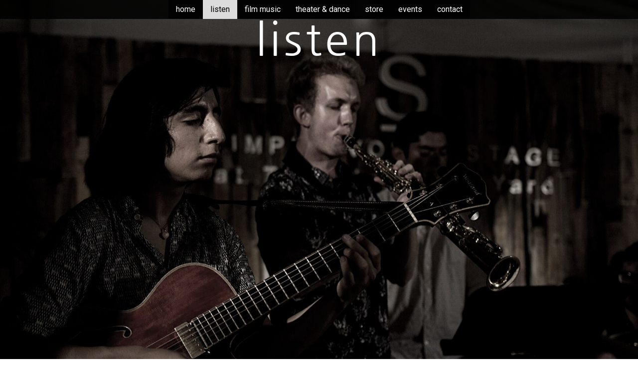

--- FILE ---
content_type: text/html; charset=utf-8
request_url: https://adamclaussen.com/listen/
body_size: 2982
content:

<!DOCTYPE html>
<html lang="en">
<head>
	<script type="text/javascript">
			</script>
	<meta http-equiv="content-type" content="text/html; charset=utf-8" />
	<title>Adam Claussen- Listen</title>
	<base href="https://adamclaussen.com/" />
	<link rel="canonical" href="https://adamclaussen.com/listen/" />
	
		<link rel="alternate" hreflang="en" href="https://adamclaussen.com/listen/" />
		<link rel="alternate" hreflang="x-default" href="https://adamclaussen.com/listen/" />
			<link rel="alternate" hreflang="pl" href="https://adamclaussen.com/pl/listen/" />
		
						<meta name="viewport" content="width=device-width, initial-scale=1" />
					<meta name="description" content="Adam Claussen is a saxophonist and film composer based in Germany.  His past work includes several short films, music for choreographed dance, and many concert and studio works for jazz, classical, &amp; fusion ensembles. - listen" />
			<meta name="keywords" content="jazz saxophone,jazz saxophonist,jazz composer,contemporary jazz,germany,netherlands,american jazz,film music,soundtrack,film score,pop,hip hop,new music,young composers,new jazz musicians,filmmusik,jazz musik,music for theater and dance,kunstmusik" />
			
	<!-- Facebook Open Graph -->
		<meta property="og:title" content="Adam Claussen- Listen" />
			<meta property="og:description" content="Adam Claussen is a saxophonist and film composer based in Germany.  His past work includes several short films, music for choreographed dance, and many concert and studio works for jazz, classical, &amp; fusion ensembles. - listen" />
			<meta property="og:image" content="https://adamclaussen.com/gallery_gen/ba7ad7e1d4c29e45292f5bfc60d4b818_fit.jpg" />
			<meta property="og:type" content="article" />
			<meta property="og:url" content="https://adamclaussen.com/listen/" />
		<!-- Facebook Open Graph end -->

		<meta name="generator" content="Website Builder" />
			<script src="js/common-bundle.js?ts=20260121002610" type="text/javascript"></script>
	<script src="js/a18adbd07ad806ec5e55b1bff9148fd9-bundle.js?ts=20260121002610" type="text/javascript"></script>
	<link href="css/common-bundle.css?ts=20260121002610" rel="stylesheet" type="text/css" />
	<link href="https://fonts.googleapis.com/css?family=Roboto:100,100i,300,300i,400,400i,500,500i,700,700i,900,900i&amp;subset=cyrillic,cyrillic-ext,greek,greek-ext,latin,latin-ext,vietnamese" rel="stylesheet" type="text/css" />
	<link href="https://fonts.googleapis.com/css?family=Open+Sans:300,300i,400,400i,600,600i,700,700i,800,800i&amp;subset=cyrillic,cyrillic-ext,greek,greek-ext,latin,latin-ext,vietnamese" rel="stylesheet" type="text/css" />
	<link href="css/a18adbd07ad806ec5e55b1bff9148fd9-bundle.css?ts=20260121002610" rel="stylesheet" type="text/css" id="wb-page-stylesheet" />
	<link rel="apple-touch-icon" type="image/png" sizes="120x120" href="gallery/favicons/favicon-120x120.png"><link rel="icon" type="image/png" sizes="120x120" href="gallery/favicons/favicon-120x120.png"><link rel="apple-touch-icon" type="image/png" sizes="152x152" href="gallery/favicons/favicon-152x152.png"><link rel="icon" type="image/png" sizes="152x152" href="gallery/favicons/favicon-152x152.png"><link rel="apple-touch-icon" type="image/png" sizes="180x180" href="gallery/favicons/favicon-180x180.png"><link rel="icon" type="image/png" sizes="180x180" href="gallery/favicons/favicon-180x180.png"><link rel="icon" type="image/png" sizes="192x192" href="gallery/favicons/favicon-192x192.png"><link rel="apple-touch-icon" type="image/png" sizes="60x60" href="gallery/favicons/favicon-60x60.png"><link rel="icon" type="image/png" sizes="60x60" href="gallery/favicons/favicon-60x60.png"><link rel="apple-touch-icon" type="image/png" sizes="76x76" href="gallery/favicons/favicon-76x76.png"><link rel="icon" type="image/png" sizes="76x76" href="gallery/favicons/favicon-76x76.png"><link rel="icon" type="image/png" href="gallery/favicons/favicon.png">
	<script type="text/javascript">
	window.useTrailingSlashes = true;
	window.disableRightClick = false;
	window.currLang = 'en';
</script>
		
	<!--[if lt IE 9]>
	<script src="js/html5shiv.min.js"></script>
	<![endif]-->

		<script type="text/javascript">
		$(function () {
});    </script>
</head>


<body class="site site-lang-en " ><div id="wb_root" class="root wb-layout-vertical"><div class="wb_sbg"></div><div id="wb_header_a18adbd07ad806ec5e55b1bff9148fd9" class="wb_element wb-sticky wb-layout-element" data-plugin="LayoutElement" data-h-align="center" data-v-align="top"><div class="wb_content wb-layout-vertical"><div id="a18adbcdf0c60b8d9fbf6b6b4f245ced" class="wb_element wb-sticky wb-layout-element" data-plugin="LayoutElement" data-h-align="center" data-v-align="top"><div class="wb_content wb-layout-vertical"><div id="a18adbcdf0c60c416bded7b72f26ac6c" class="wb_element wb-menu wb-prevent-layout-click wb-menu-mobile" data-plugin="Menu"><span class="btn btn-default btn-collapser"><span class="icon-bar"></span><span class="icon-bar"></span><span class="icon-bar"></span></span><ul class="hmenu" dir="ltr"><li><a href="https://adamclaussen.com/">home</a></li><li class="wb_this_page_menu_item active"><a href="listen/">listen</a><ul><li><a href="Intimacy-of-the-Skin-2023/">Intimacy of the Skin (2023)</a></li><li><a href="When-I-Left-the-Room-2023/">When I Left the Room (2023)</a></li><li><a href="Entertain-Me-2022/">Entertain Me (2022)</a></li><li><a href="Joans-Theme-2022/">Joan&#039;s Theme (2022)</a></li><li><a href="The-Divine-Flower-2022/">The Divine Flower (2022)</a></li><li><a href="Boot-Statt-Bahn-2022/">Boot Statt Bahn (2022)</a></li><li><a href="Arethusa-Falls-2019/">Arethusa Falls (2019)</a></li></ul></li><li><a href="film-music/">film music</a></li><li><a href="theater-dance/">theater &amp; dance</a></li><li><a href="https://payhip.com/claussenmusic" target="_blank">store</a></li><li><a href="events/">events</a></li><li><a href="contact/">contact</a></li></ul><div class="clearfix"></div></div></div></div></div></div><div id="wb_main_a18adbd07ad806ec5e55b1bff9148fd9" class="wb_element wb-layout-element" data-plugin="LayoutElement"><div class="wb_content wb-layout-vertical"><div id="a18adbcdf0c222a2ff679e96d8c91103" class="wb_element wb_text_element" data-plugin="TextArea" style=" line-height: normal;"><h4 class="wb-stl-custom1"><a href="linktr.ee/claussenmusic">listen</a></h4>
</div><div id="a18adbcdf0c223b6f78a3d700df8d4d1" class="wb_element wb-anim-entry wb-anim wb-anim-fade-in-none" data-plugin="spotify" data-wb-anim-entry-time="0.6" data-wb-anim-entry-delay="0"><style>
	#a18adbcdf0c223b6f78a3d700df8d4d1_wb_caption:before {
		content: none;
		display: inline-block;
		vertical-align: middle;
		height: auto;
	}

	#a18adbcdf0c223b6f78a3d700df8d4d1_wb_caption {
		background-color: transparent !important;
		display: flex;
		justify-content: space-around;
		align-items: center;
		width: 100%;
		height: 100%;
	}
</style>
<div id="a18adbcdf0c223b6f78a3d700df8d4d1_wb_caption" class="wb-prevent-layout-click">
	<iframe src="https://open.spotify.com/embed/playlist/4slmU164tVOjL5r5N4Catx?si=0b7e674bd72d4ecd" width="100%" height="100%" frameborder="0" allowtransparency="true" allow="encrypted-media" frame></iframe>
</div></div><div id="a18adbcdf0c224cef0f8d337091824d2" class="wb_element wb_text_element wb-anim-entry wb-anim wb-anim-fade-in-none" data-plugin="TextArea" data-wb-anim-entry-time="0.6" data-wb-anim-entry-delay="0" style=" line-height: normal;"><h4 class="wb-stl-custom1">watch</h4>
</div><div id="a18adbcdf0c2252ff418e9b218335fba" class="wb_element wb_text_element wb-anim-entry wb-anim wb-anim-fade-in-none wb-anim wb-anim-pulse-none" data-plugin="TextArea" data-wb-anim-entry-time="0.6" data-wb-anim-entry-delay="0" style=" line-height: normal;"><h5 class="wb-stl-custom3" style="text-align: center;"><a href="https://youtube.com/playlist?list=PLml69gXTZnRjg8WuSk_WviKkYUejiRMCE"><span style="font-size:18px;">YouTube playlist- jazz</span></a></h5>

<h5 class="wb-stl-custom3"> </h5>

<h5 class="wb-stl-custom3" style="text-align: center;"><a href="https://youtube.com/playlist?list=PLml69gXTZnRj-sAfUYdfxJ4oS17XPUNhR"><span style="font-size:18px;">YouTube playlist- film &amp; media music</span></a></h5>
</div></div></div><div id="wb_footer_a18adbd07ad806ec5e55b1bff9148fd9" class="wb_element wb-layout-element" data-plugin="LayoutElement"><div class="wb_content wb-layout-vertical"><div id="a19bc1c66d8c00115b7e9652336e8084" class="wb_element wb-layout-element" data-plugin="LayoutElement"><div class="wb_content wb-layout-horizontal"></div></div><div id="a18adbcdf0c62e13378a2289fd87f929" class="wb_element wb-layout-element" data-plugin="LayoutElement"><div class="wb_content wb-layout-vertical"><div id="a18adbcdf0c62f7e81c38d3c46eef65d" class="wb_element wb-layout-element" data-plugin="LayoutElement"><div class="wb_content wb-layout-horizontal"><div id="a18adbcdf0c630ce7beae7a5805e1175" class="wb_element wb_element_picture" data-plugin="Picture" title=""><div class="wb_picture_wrap" style="height: 100%"><div class="wb-picture-wrapper" style="overflow: visible; display: flex"><a href="https://www.instagram.com/claussenmusic/" target="_blank"><svg xmlns="http://www.w3.org/2000/svg" width="30" height="auto" viewBox="0 0 1793.982 1793.982" style="direction: ltr; color:#8b8888"><text x="129.501415" y="1537.02" font-size="1792" fill="currentColor" style='font-family: "FontAwesome"'></text></svg></a></div></div></div><div id="a18adbcdf0c631cfff736b9ff236f037" class="wb_element wb_element_picture" data-plugin="Picture" title=""><div class="wb_picture_wrap" style="height: 100%"><div class="wb-picture-wrapper" style="overflow: visible; display: flex"><a href="https://www.facebook.com/adamclaussenmusic/" target="_blank"><svg xmlns="http://www.w3.org/2000/svg" width="30" height="auto" viewBox="0 0 1793.982 1793.982" style="direction: ltr; color:#8b8888"><text x="385.501415" y="1537.02" font-size="1792" fill="currentColor" style='font-family: "FontAwesome"'></text></svg></a></div></div></div><div id="a18adbcdf0c632049d8b43d6d70baa79" class="wb_element wb_element_picture" data-plugin="Picture" title=""><div class="wb_picture_wrap" style="height: 100%"><div class="wb-picture-wrapper" style="overflow: visible; display: flex"><a href="https://www.linkedin.com/in/adam-claussen-a87a42188/" target="_blank"><svg xmlns="http://www.w3.org/2000/svg" width="30" height="auto" viewBox="0 0 1793.982 1793.982" style="direction: ltr; color:#8b8888"><text x="129.501415" y="1537.02" font-size="1792" fill="currentColor" style='font-family: "FontAwesome"'></text></svg></a></div></div></div></div></div></div></div><div id="a18adbcdf0c633b65badb5c02140d2a6" class="wb_element wb_text_element" data-plugin="TextArea" style=" line-height: normal;"><p class="wb-stl-custom12" data-dnid="141">© 2026 <a href="http://adamclaussen.com">adamclaussen.com</a></p>
</div><div id="wb_footer_c" class="wb_element" data-plugin="WB_Footer" style="text-align: center; width: 100%;"><div class="wb_footer"></div><script type="text/javascript">
			$(function() {
				var footer = $(".wb_footer");
				var html = (footer.html() + "").replace(/^\s+|\s+$/g, "");
				if (!html) {
					footer.parent().remove();
					footer = $("#footer, #footer .wb_cont_inner");
					footer.css({height: ""});
				}
			});
			</script></div></div></div><script type="text/javascript">$(function() { wb_require(["store/js/StoreCartElement"], function(app) {});})</script>
<div class="wb_pswp" tabindex="-1" role="dialog" aria-hidden="true">
</div>
</div></body>
</html>




--- FILE ---
content_type: text/css
request_url: https://adamclaussen.com/css/a18adbd07ad806ec5e55b1bff9148fd9-bundle.css?ts=20260121002610
body_size: 7295
content:
@font-face{font-family:'builder-ui-icons-plugins';src:url(fonts/builder-ui-icons-plugins.eot?3i5hxy);src:url('fonts/builder-ui-icons-plugins.eot?3i5hxy#iefix') format('embedded-opentype'),url(fonts/builder-ui-icons-plugins.ttf?3i5hxy) format('truetype'),url(fonts/builder-ui-icons-plugins.woff?3i5hxy) format('woff'),url('fonts/builder-ui-icons-plugins.svg?3i5hxy#builder-ui-icons-plugins') format('svg');font-weight:400;font-style:normal;font-display:block}.ico-tb-text,.ico-tb-picture,.ico-tb-gallery,.ico-tb-youtube,.ico-tb-google-maps,.ico-tb-shape,.ico-tb-line,.ico-tb-button,.ico-tb-form,.ico-tb-menu,.ico-tb-lang,i.icon-wb-admin,.icon-wb-admin,i.icon-wb-social,.icon-wb-social,i.icon-wb-advanced,.icon-wb-advanced,i.icon-wb-commerce,.icon-wb-commerce,i.icon-wb-maps,.icon-wb-maps,.icon-wb-add,.icon-wb-chevron-right,.icon-wb-chevron-left,.icon-wb-add,.icon-wb-page-selector,.icon-wb-help,.icon-wb-edit,.icon-wb-play-green,.icon-wb-spinner,.icon-wb-text-background-color,.icon-wb-text-show-blocks,.icon-wb-text-clear-format,.icon-wb-text-color,.ico-tb-save,.ico-tb-savedraft,.ico-tb-backup,.ico-tb-changetpl,.ico-tb-import,.ico-tb-resettpl,.ico-tb-preview,.ico-tb-undo,.ico-tb-redo,.ico-tb-reset,.ico-tb-mode,.ico-tb-mode-tv,.ico-tb-mode-desktop,.ico-tb-mode-tablet,.ico-tb-mode-phone,.ico-tb-facebook-fans,.ico-tb-facebook-like,.ico-tb-share,.ico-tb-table,.ico-tb-flickr-gallery,.ico-tb-skype-imonline,.ico-tb-musicplayer,.ico-tb-banner,.ico-tb-flash,.ico-tb-google-adsense,.ico-tb-html,.ico-tb-buynow,.ico-tb-store,.ico-tb-store-cart,.ico-tb-settings,.ico-tb-seo,.ico-tb-background,.ico-tb-styles,.ico-tb-pages,.ico-tb-favicon,.ico-tb-landing,.ico-tb-grid,.ico-tb-snap,.ico-tb-layout,.ico-tb-fullscreen,.ico-tb-sign-in,.ico-tb-logout,.ico-tb-auto-layout,.ico-tb-blocks,#wb_config_btn .icon-cog-big,.icon-cog-big,.ico-pl-vkontakte_community,.ico-pl-vkontakte_like,.ico-pl-odnoklassniki,.ico-pl-odnoklassniki_share,.ico-pl-gplus_like,.ico-pl-gplus_badge,.ico-pl-pinterest,.ico-pl-webmoney_button,.ico-pl-webmoney_widget,.ico-pl-ecwid,.ico-pl-yandex_maps,.ico-pl-baidu_maps,.ico-pl-bing_maps,.ico-pl-daum_maps,.ico-pl-naver_maps,.ico-pl-vimeo,.ico-pl-linkedin_share,.ico-pl-linkedin,.ico-pl-skrill,.ico-pl-alipay,.ico-pl-webpay,.ico-pl-klarna,.ico-pl-adsense,.ico-pl-paymentez,.ico-pl-getbutton,.ico-pl-wp,.ico-pl-pagseguro,.ico-pl-payumoney,.ico-pl-payu,.ico-pl-paysera,.ico-pl-mpesa,.ico-pl-liqpay,.ico-pl-payfast,.ico-pl-stripe,.ico-pl-qiwi,.ico-pl-qiwi_kz,.ico-pl-paytrail,.ico-pl-expresspay,.ico-pl-epayco,.ico-pl-rutube_video,.ico-pl-vk_video,.ico-pl-vkontakte_comment,.ico-pl-smartarget,.ico-tb-domains,.ico-pl-2checkout,.ico-pl-yandex_kassa,.ico-pl-mercado,.ico-pl-ideal_payment,.ico-pl-youku,.ico-pl-google_calendar,.ico-pl-instagram,.ico-pl-baokim,.ico-pl-robokassa,.ico-pl-olark,.ico-pl-dragonpay,.ico-pl-easypay,.ico-pl-assist,.ico-pl-7_connect,.ico-pl-iyzico,.ico-pl-linepay,.ico-pl-zopim,.ico-pl-tawkto,.ico-pl-epaybg,.ico-pl-gestpay,.ico-pl-mollie,.ico-pl-braintree,.ico-pl-platron,.ico-pl-epsilon,.ico-pl-click,.ico-pl-redsys,.ico-pl-payme,.ico-pl-bepaid,.ico-pl-spotify,.ico-pl-effect,.ico-pl-accordion-accordion,.ico-pl-accordion-slider,.ico-pl-accordion-tabs,.ico-pl-bookingmood,.ico-pl-mix-layout,.ico-pl-block-layout,.ico-pl-horizontal-layout,.ico-pl-vertical-layout,.ico-pl-telegram_widget,.ico-pl-facebook_comment,.ico-calendar1,.ico-pl-m-pesa,.ico-pl-openstreetmap,.ico-pl-tiktok-square,.ico-pl-tiktok,.ico-pl-twitter-x-square,.ico-pl-twitter-x,.ico-pl-twitter,.ico-ai,.ico-404,.ico-pl-coinpayments,.ico-pl-artpay,.ico-settings{font-family:FontAwesome!important;font-size:22px;line-height:30px;width:30px;height:30px;color:#333;font-weight:400;font-style:normal;text-decoration:none;text-rendering:auto;-webkit-font-smoothing:antialiased;-moz-osx-font-smoothing:grayscale;background-image:none!important;text-align:center;vertical-align:middle;speak:none}.icon-wb-play-green{width:18px!important;height:18px!important;line-height:18px!important;font-size:18px!important;vertical-align:top}.ico-pl-mix-layout{width:23px!important;height:23px!important;line-height:23px!important;font-size:23px!important}.ico-tb-text:before{content:"\f031"}.ico-tb-picture:before{content:"\f03e"}.ico-tb-gallery:before{content:"\f009"}.ico-tb-youtube:before{content:"\f16a"}.ico-tb-google-maps:before{content:"\e962";font-family:builder-ui-icons-plugins!important}.ico-tb-shape:before{content:"\f096"}.ico-tb-line:before{content:"\f068"}.ico-tb-button:before{content:"\f045"}.ico-tb-form:before{content:"\f022"}.ico-tb-menu:before{content:"\f0e8"}.ico-tb-lang:before{content:"\f1ab"}.icon-wb-admin:before{content:"\f06e"}.icon-wb-social:before{content:"\f0c0"}.icon-wb-advanced:before{content:"\f085"}.icon-wb-commerce:before{content:"\f07a"}.icon-wb-maps:before{content:"\f278"}.icon-wb-add:before{content:"\f067"}.icon-wb-chevron-right:before{content:"\f054"}.icon-wb-chevron-left:before{content:"\f053"}.icon-wb-page-selector:before{content:"\f0c9"}.icon-wb-help:before{content:"\f128"}.icon-wb-edit:before{content:"\f040"}.icon-wb-play-green:before{content:"\f144"}.icon-wb-spinner:before{content:"\f110"}.icon-wb-text-background-color:before{content:"\e93b";font-family:builder-ui-icons-plugins!important}.icon-wb-text-show-blocks:before{content:"\e93c";font-family:builder-ui-icons-plugins!important}.icon-wb-text-clear-format:before{content:"\e93d";font-family:builder-ui-icons-plugins!important}.icon-wb-text-color:before{content:"\e93e";font-family:builder-ui-icons-plugins!important}.ico-tb-save:before{content:"\f0c7"}.ico-tb-savedraft:before{content:"\f0ee"}.ico-tb-backup:before{content:"\f019"}.ico-tb-changetpl:before{content:"\f00a"}.ico-tb-resettpl:before{content:"\f021"}.ico-tb-import:before{content:"\f0ed"}.ico-tb-preview:before{content:"\f06e"}.ico-tb-undo:before{content:"\f0e2"}.ico-tb-redo:before{content:"\f01e"}.ico-tb-reset:before{content:"\f016"}.ico-tb-mode:before{content:"\f10b"}.ico-tb-mode-tv:before{content:"\f26c"}.ico-tb-mode-desktop:before{content:"\f109"}.ico-tb-mode-tablet:before{content:"\f10a"}.ico-tb-mode-phone:before{content:"\f10b"}.ico-tb-facebook-fans:before{content:"\f09a"}.ico-tb-facebook-like:before{content:"\f087"}.ico-tb-share:before{content:"\f1e0"}.ico-tb-table:before{content:"\f0ce"}.ico-tb-flickr-gallery:before{content:"\f16e"}.ico-tb-skype-imonline:before{content:"\f17e"}.ico-tb-musicplayer:before{content:"\f001"}.ico-tb-banner:before{content:"\f0c8"}.ico-tb-flash:before{content:"\f110"}.ico-tb-google-adsense:before{content:"\f1ea"}.ico-tb-html:before{content:"\f121"}.ico-tb-buynow:before{content:"\f1ed"}.ico-tb-store:before{content:"\f07a"}.ico-tb-store-cart:before{content:"\f291"}.ico-tb-settings:before{content:"\f013"}.ico-tb-seo:before{content:"\f201"}.ico-tb-background:before{content:"\f247"}.ico-tb-styles:before{content:"\f034"}.ico-tb-pages:before{content:"\f0c5"}.ico-tb-favicon:before{content:"\f25d"}.ico-tb-landing:before{content:"\f0c9"}.ico-tb-grid:before{content:"\f00a"}.ico-tb-snap:before{content:"\f029"}.ico-tb-layout:before{content:"\f0db"}.ico-tb-fullscreen:before{content:"\f065"}.ico-tb-sign-in:before{content:"\f090"}.ico-tb-logout:before{content:"\f08b"}.ico-tb-auto-layout:before{content:"\f0d0"}.ico-tb-blocks:before{content:"\f247"}#wb_config_btn .icon-cog-big{width:18px!important;height:18px!important;line-height:18px!important;font-size:18px!important;margin-top:-2px}#wb_config_btn .icon-cog-big:before,.icon-cog-big:before{content:"\f013"}.ico-pl-vkontakte_community img,.ico-pl-vkontakte_like img,.ico-pl-odnoklassniki img,.ico-pl-odnoklassniki_share img,.ico-pl-gplus_like img,.ico-pl-gplus_badge img,.ico-pl-pinterest img,.ico-pl-webmoney_button img,.ico-pl-webmoney_widget img,.ico-pl-ecwid img,.ico-pl-yandex_maps img,.ico-pl-baidu_maps img,.ico-pl-bing_maps img,.ico-pl-vimeo img,.ico-pl-linkedin_share img,.ico-pl-linkedin img,.ico-pl-skrill img,.ico-pl-alipay img,.ico-pl-webpay img,.ico-pl-getbutton img,.ico-pl-wp img,.ico-pl-klarna img,.ico-pl-adsense img,.ico-pl-paymentez img,.ico-pl-pagseguro img,.ico-pl-payumoney img,.ico-pl-payu img,.ico-pl-paysera img,.ico-pl-mpesa img,.ico-pl-liqpay img,.ico-pl-payfast img,.ico-pl-stripe img,.ico-pl-qiwi img,.ico-pl-qiwi_kz img,.ico-pl-paytrail img,.ico-pl-expresspay img,.ico-pl-epayco img,.ico-pl-rutube_video img,.ico-pl-vk_video img,.ico-pl-vkontakte_comment img,.ico-pl-smartarget img,.ico-tb-domains img,.ico-pl-2checkout img,.ico-pl-yandex_kassa img,.ico-pl-mercado img,.ico-pl-ideal_payment img,.ico-pl-youku img,.ico-pl-instagram img,.ico-pl-baokim img,.ico-pl-robokassa img,.ico-pl-olark img,.ico-pl-dragonpay img,.ico-pl-easypay img,.ico-pl-assist img,.ico-pl-7_connect img,.ico-pl-iyzico img,.ico-pl-linepay img,.ico-pl-zopim img,.ico-pl-tawkto img,.ico-pl-epaybg img,.ico-pl-gestpay img,.ico-pl-mollie img,.ico-pl-braintree img,.ico-pl-platron img,.ico-pl-epsilon img,.ico-pl-click img,.ico-pl-redsys img,.ico-pl-payme img,.ico-pl-bepaid img,.ico-pl-spotify img,.ico-pl-effect img,.ico-pl-accordion-accordion img,.ico-pl-accordion-slider img,.ico-pl-accordion-tabs img,.ico-pl-bookingmood img,.ico-pl-mix-layout img,.ico-pl-block-layout img,.ico-pl-horizontal-layout img,.ico-pl-vertical-layout img,.ico-pl-telegram_widget img,.ico-pl-google_calendar img,.ico-pl-facebook_comment img,.ico-calendar1 img,.ico-pl-m-pesa img,.ico-pl-openstreetmap img,.ico-pl-tiktok-square img,.ico-pl-tiktok img,.ico-pl-twitter-x-square img,.ico-pl-twitter-x img,.ico-pl-twitter img,.ico-pl-artpay img,.ico-ai img,.ico-404 img,.ico-pl-coinpayments img{display:none}.ico-pl-vkontakte_community:before{content:"\f189"}.ico-pl-vkontakte_like:before{content:"\f189"}.ico-pl-odnoklassniki:before{content:"\f263"}.ico-pl-odnoklassniki_share:before{content:"\f263"}.ico-pl-gplus_like:before{content:"\f0d5"}.ico-pl-gplus_badge:before{content:"\f0d5"}.ico-pl-pinterest:before{content:"\f231"}.ico-pl-webmoney_button:before{content:"\e908";font-family:builder-ui-icons-plugins!important}.ico-pl-webmoney_widget:before{content:"\e908";font-family:builder-ui-icons-plugins!important}.ico-pl-ecwid:before{content:"\e903";font-family:builder-ui-icons-plugins!important}.ico-pl-yandex_maps:before{content:"\e95e";font-family:builder-ui-icons-plugins!important}.ico-pl-baidu_maps:before{content:"\e965";font-family:builder-ui-icons-plugins!important}.ico-pl-bing_maps:before{content:"\e964";font-family:builder-ui-icons-plugins!important}.ico-pl-vimeo:before{content:"\f27d"}.ico-pl-linkedin_share:before{content:"\f0e1"}.ico-pl-linkedin:before{content:"\f0e1"}.ico-pl-skrill:before{content:"\e907";font-family:builder-ui-icons-plugins!important}.ico-pl-alipay:before{content:"\e902";font-family:builder-ui-icons-plugins!important}.ico-pl-webpay:before{content:"\e909";font-family:builder-ui-icons-plugins!important}.ico-pl-wp:before{content:"\e909";font-family:builder-ui-icons-plugins!important}.ico-pl-pagseguro:before{content:"\e905";font-family:builder-ui-icons-plugins!important}.ico-pl-payumoney:before{content:"\e900";font-family:builder-ui-icons-plugins!important}.ico-pl-payu:before{content:"\e900";font-family:builder-ui-icons-plugins!important}.ico-pl-paysera:before{content:"\e906";font-family:builder-ui-icons-plugins!important}.ico-pl-mpesa:before{content:"\e926";font-family:builder-ui-icons-plugins!important}.ico-pl-liqpay:before{content:"\e90c";font-family:builder-ui-icons-plugins!important}.ico-pl-payfast:before{content:"\e914";font-family:builder-ui-icons-plugins!important}.ico-pl-stripe:before{content:"\e90d";font-family:builder-ui-icons-plugins!important}.ico-pl-qiwi:before{content:"\e910";font-family:builder-ui-icons-plugins!important}.ico-pl-qiwi_kz:before{content:"\e910";font-family:builder-ui-icons-plugins!important}.ico-pl-paytrail:before{content:"\e927";font-family:builder-ui-icons-plugins!important}.ico-pl-expresspay:before{content:"\e959";font-family:builder-ui-icons-plugins!important}.ico-pl-epayco:before{content:"\e95d";font-family:builder-ui-icons-plugins!important}.ico-pl-rutube_video:before{content:"\e95a";font-family:builder-ui-icons-plugins!important}.ico-pl-vk_video:before{content:"\e95b";font-family:builder-ui-icons-plugins!important}.ico-pl-vkontakte_comment:before{content:"\e95b";font-family:builder-ui-icons-plugins!important}.ico-pl-smartarget:before{content:"\e95c";font-family:builder-ui-icons-plugins!important}.ico-tb-domains:before{content:"\e928";font-family:builder-ui-icons-plugins!important;font-size:20px!important}.ico-pl-2checkout:before{content:"\e90e";font-family:builder-ui-icons-plugins!important}.ico-pl-yandex_kassa:before{content:"\e912";font-family:builder-ui-icons-plugins!important}.ico-pl-mercado:before{content:"\e90f";font-family:builder-ui-icons-plugins!important}.ico-pl-ideal_payment:before{content:"\e904";font-family:builder-ui-icons-plugins!important}.ico-pl-youku:before{content:"\f01d"}.ico-pl-google_calendar:before{content:"\f073"}.ico-pl-daum_maps:before{content:"\e963";font-family:builder-ui-icons-plugins!important}.ico-pl-naver_maps:before{content:"\e95f";font-family:builder-ui-icons-plugins!important}.ico-pl-facebook_comment:before{content:"\f0e5"}.ico-pl-instagram:before{content:"\f16d"}.ico-pl-spotify:before{content:"\f1bc"}.ico-pl-baokim:before{content:"\e925";font-family:builder-ui-icons-plugins!important}.ico-pl-robokassa:before{content:"\e911";font-family:builder-ui-icons-plugins!important}.ico-pl-olark:before{content:"\e901";font-family:builder-ui-icons-plugins!important}.ico-pl-dragonpay:before{content:"\e90a";font-family:builder-ui-icons-plugins!important}.ico-pl-easypay:before{content:"\e90b";font-family:builder-ui-icons-plugins!important}.ico-pl-assist:before{content:"\e913";font-family:builder-ui-icons-plugins!important}.ico-pl-7_connect:before{content:"\e918";font-family:builder-ui-icons-plugins!important}.ico-pl-iyzico:before{content:"\e915";font-family:builder-ui-icons-plugins!important}.ico-pl-linepay:before{content:"\e916";font-family:builder-ui-icons-plugins!important}.ico-pl-zopim:before{content:"\e93a";font-family:builder-ui-icons-plugins!important}.ico-pl-tawkto:before{content:"\e919";font-family:builder-ui-icons-plugins!important}.ico-pl-epaybg:before{content:"\e91c";font-family:builder-ui-icons-plugins!important}.ico-pl-gestpay:before{content:"\e91b";font-family:builder-ui-icons-plugins!important}.ico-pl-mollie:before{content:"\e91d";font-family:builder-ui-icons-plugins!important}.ico-pl-braintree:before{content:"\e91e";font-family:builder-ui-icons-plugins!important}.ico-pl-platron:before{content:"\e91f";font-family:builder-ui-icons-plugins!important}.ico-pl-epsilon:before{content:"\e922";font-family:builder-ui-icons-plugins!important}.ico-pl-click:before{content:"\e923";font-family:builder-ui-icons-plugins!important}.ico-pl-redsys:before{content:"\e924";font-family:builder-ui-icons-plugins!important}.ico-pl-payme:before{content:"\e91a";font-family:builder-ui-icons-plugins!important}.ico-pl-bepaid:before{content:"\e920";font-family:builder-ui-icons-plugins!important}.ico-pl-effect:before{content:"\e921";font-family:builder-ui-icons-plugins!important}.ico-pl-accordion-accordion:before{content:"\e966";font-family:builder-ui-icons-plugins!important}.ico-pl-accordion-slider:before{content:"\e967";font-family:builder-ui-icons-plugins!important}.ico-pl-accordion-tabs:before{content:"\e968";font-family:builder-ui-icons-plugins!important}.ico-pl-bookingmood:before{content:"\e969";font-family:builder-ui-icons-plugins!important}.ico-pl-mix-layout:before{content:"\e929";font-family:builder-ui-icons-plugins!important}.ico-pl-block-layout:before{content:"\e92a";font-family:builder-ui-icons-plugins!important}.ico-pl-horizontal-layout:before{content:"\e92b";font-family:builder-ui-icons-plugins!important}.ico-pl-vertical-layout:before{content:"\e92c";font-family:builder-ui-icons-plugins!important}.ico-pl-telegram_widget:before{content:"\f2c6"}.ico-pl-klarna:before{content:"\e931";font-family:builder-ui-icons-plugins!important}.ico-pl-adsense:before{content:"\e956";font-family:builder-ui-icons-plugins!important}.ico-pl-getbutton:before{content:"\e932";font-family:builder-ui-icons-plugins!important}.ico-pl-paymentez:before{content:"\e933";font-family:builder-ui-icons-plugins!important}.ico-pl-mellat:before{content:"\e934";font-family:builder-ui-icons-plugins!important}.ico-pl-libelula:before{content:"\e960";font-family:builder-ui-icons-plugins!important}.ico-pl-aparat:before{content:"\e961";font-family:builder-ui-icons-plugins!important}.ico-404:before{content:"\e96b";font-family:builder-ui-icons-plugins!important}.ico-calendar1:before{content:"\e96c";font-family:builder-ui-icons-plugins!important}.ico-pl-m-pesa:before{content:"\e96f";font-family:builder-ui-icons-plugins!important}.ico-pl-openstreetmap:before{content:"\e970";font-family:builder-ui-icons-plugins!important}.ico-pl-tiktok-square:before{content:"\e971";font-family:builder-ui-icons-plugins!important}.ico-pl-tiktok:before{content:"\e972";font-family:builder-ui-icons-plugins!important}.ico-pl-twitter-x-square:before{content:"\e973";font-family:builder-ui-icons-plugins!important}.ico-pl-twitter-x:before{content:"\e974";font-family:builder-ui-icons-plugins!important}.ico-pl-twitter:before{content:"\e974";font-family:builder-ui-icons-plugins!important}.ico-pl-coinpayments:before{content:"\e96a";font-family:builder-ui-icons-plugins!important}.ico-ai:before{content:"\e975";font-family:builder-ui-icons-plugins!important}.ico-pl-bookaplace:before{content:"\e976";font-family:builder-ui-icons-plugins!important}.ico-dot-ru:before{content:"\e977";font-family:builder-ui-icons-plugins!important}.ico-dot-lt:before{content:"\e978";font-family:builder-ui-icons-plugins!important}.ico-dot-ch:before{content:"\e979";font-family:builder-ui-icons-plugins!important}.ico-dot-ae:before{content:"\e97a";font-family:builder-ui-icons-plugins!important}.ico-dot-ge:before{content:"\e97b";font-family:builder-ui-icons-plugins!important}.ico-bankgeorgia:before{content:"\e97c";font-family:builder-ui-icons-plugins!important}.ico-sbp:before{content:"\e97d";font-family:builder-ui-icons-plugins!important}.ico-youku:before{content:"\e97e";font-family:builder-ui-icons-plugins!important}.ico-pagopar:before,.ico-pl-pagopar:before{content:"\e97f";font-family:builder-ui-icons-plugins!important}.ico-aamarpay:before,.ico-pl-aamarpay:before{content:"\e980";font-family:builder-ui-icons-plugins!important}.ico-pl-cmi:before{content:"\e981";font-family:builder-ui-icons-plugins!important}.ico-pl-samanbank:before{content:"\e982";font-family:builder-ui-icons-plugins!important}.ico-pl-click2pay:before,.ico-pl-clicktopay:before{content:"\e983";font-family:builder-ui-icons-plugins!important}.ico-pl-blesta:before{content:"\e984";font-family:builder-ui-icons-plugins!important}.ico-adobe:before{content:"\e985";font-family:builder-ui-icons-plugins!important}.ico-eshoprent:before{content:"\e986";font-family:builder-ui-icons-plugins!important}.ico-opencart:before{content:"\e987";font-family:builder-ui-icons-plugins!important}.ico-prestashop:before{content:"\e988";font-family:builder-ui-icons-plugins!important}.ico-shopify:before{content:"\e989";font-family:builder-ui-icons-plugins!important}.ico-sitepro:before{content:"\e98a";font-family:builder-ui-icons-plugins!important}.ico-verskis:before{content:"\e98b";font-family:builder-ui-icons-plugins!important}.ico-woocommerce:before{content:"\e98c";font-family:builder-ui-icons-plugins!important}.ico-amazon:before{content:"\e98d";font-family:builder-ui-icons-plugins!important}.ico-ebay:before{content:"\e98e";font-family:builder-ui-icons-plugins!important}.ico-etsy:before{content:"\e98f";font-family:builder-ui-icons-plugins!important}.ico-pigu:before{content:"\e990";font-family:builder-ui-icons-plugins!important}.ico-varle:before{content:"\e991";font-family:builder-ui-icons-plugins!important}.ico-api:before{content:"\e992";font-family:builder-ui-icons-plugins!important}.ico-creditonline:before{content:"\e993";font-family:builder-ui-icons-plugins!important}.ico-dabar:before{content:"\e994";font-family:builder-ui-icons-plugins!important}.ico-esperonus:before{content:"\e995";font-family:builder-ui-icons-plugins!important}.ico-flanco:before{content:"\e996";font-family:builder-ui-icons-plugins!important}.ico-infotrans:before{content:"\e997";font-family:builder-ui-icons-plugins!important}.ico-microsoft-power-platform:before,.ico-ms-power-platform:before,.ico-power-platform:before{content:"\e998";font-family:builder-ui-icons-plugins!important}.ico-peppol:before{content:"\e999";font-family:builder-ui-icons-plugins!important}.ico-avanotify:before{content:"\e99a";font-family:builder-ui-icons-plugins!important}.ico-arslibra:before{content:"\e99b";font-family:builder-ui-icons-plugins!important}.ico-paysera-pos:before{content:"\e99c";font-family:builder-ui-icons-plugins!important}.ico-raso:before{content:"\e99d";font-family:builder-ui-icons-plugins!important}.ico-nsoft:before{content:"\e99e";font-family:builder-ui-icons-plugins!important}.ico-rkeeper:before{content:"\e99f";font-family:builder-ui-icons-plugins!important}.ico-shopify-pos:before{content:"\e9a0";font-family:builder-ui-icons-plugins!important}.ico-mpesa2:before{content:"\e9a1";font-family:builder-ui-icons-plugins!important}.ico-b1-analitika:before{content:"\e9a2";font-family:builder-ui-icons-plugins!important}.ico-advanced:before{content:"\e9a3";font-family:builder-ui-icons-plugins!important}.ico-backup:before{content:"\e9a4";font-family:builder-ui-icons-plugins!important}.ico-change-template:before{content:"\e9a5";font-family:builder-ui-icons-plugins!important}.ico-choose-template:before{content:"\e9a6";font-family:builder-ui-icons-plugins!important}.ico-commerce:before{content:"\e9a7";font-family:builder-ui-icons-plugins!important}.ico-designer:before{content:"\e9a8";font-family:builder-ui-icons-plugins!important}.ico-gallery:before{content:"\e9a9";font-family:builder-ui-icons-plugins!important}.ico-media:before{content:"\e9aa";font-family:builder-ui-icons-plugins!important}.ico-qrpay:before{content:"\e9ab";font-family:builder-ui-icons-plugins!important}.ico-save:before{content:"\e9ac";font-family:builder-ui-icons-plugins!important}.ico-settings:before{content:"\e9ad";font-family:builder-ui-icons-plugins!important}.ico-share:before{content:"\e9ae";font-family:builder-ui-icons-plugins!important}.ico-social:before{content:"\e9af";font-family:builder-ui-icons-plugins!important}.ico-dock-left:before{content:"\e9b0";font-family:builder-ui-icons-plugins!important}.ico-dock-right:before{content:"\e9b1";font-family:builder-ui-icons-plugins!important}.ico-pl-artpay:before,.ico-artpay:before{content:"\e9b2";font-family:builder-ui-icons-plugins!important}.ico-globe:before{content:"\e9b3";font-family:builder-ui-icons-plugins!important}.ico-cekis:before{content:"\e9b4";font-family:builder-ui-icons-plugins!important}.ico-citadele:before{content:"\e9b5";font-family:builder-ui-icons-plugins!important}.wbico{font-family:'builder-ui-icons-plugins'!important;speak:none;font-style:normal;font-weight:400;font-variant:normal;text-transform:none;line-height:1;-webkit-font-smoothing:antialiased;-moz-osx-font-smoothing:grayscale}.wbico:before{text-decoration:none!important}.wbico-block-layout:before{content:"\e92a"}.wbico-horizontal-layout:before{content:"\e92b"}.wbico-vertical-layout:before{content:"\e92c"}.wbico-gallery-thumbs:before{content:"\e92d"}.wbico-gallery-masonry:before{content:"\e92e"}.wbico-gallery-slideshow:before{content:"\e92f"}.wbico-gallery-list:before{content:"\e930"}.wbico-gallery-map:before{content:"\e958"}.wbico-line-dotted:before{content:"\e940"}.wbico-line-none:before{content:"\e941"}.wbico-line-solid:before{content:"\e942"}.wbico-line-dashed:before{content:"\e943"}.wbico-line-double:before{content:"\e944"}.wbico-align-bottom:before{content:"\e93f"}.wbico-align-center:before{content:"\e949"}.wbico-align-middle:before{content:"\e94a"}.wbico-align-inside-mode:before{content:"\e94b"}.wbico-align-left:before{content:"\e94c"}.wbico-align-outside-mode:before{content:"\e94d"}.wbico-align-right:before{content:"\e94e"}.wbico-align-space-around-horizontal:before{content:"\e94f"}.wbico-align-space-around-vertical:before{content:"\e950"}.wbico-align-space-between-horizontal:before{content:"\e951"}.wbico-align-space-between-vertical:before{content:"\e952"}.wbico-align-stretch-horizontal:before{content:"\e953"}.wbico-align-stretch-vertical:before{content:"\e954"}.wbico-align-top:before{content:"\e955"}.wbico-reset:before{content:"\e96d"}.wbico-ai-assistant:before{content:"\e96e"}.btn-link>.wbico{margin-left:0!important;margin-right:0!important}.btn-link>.wbico:after{content:' '}.wb-icons{display:inline-block;font:normal normal normal 14px/1 'builder-ui-icons-plugins';font-size:inherit;text-rendering:auto;-webkit-font-smoothing:antialiased;-moz-osx-font-smoothing:grayscale;height:inherit}#head{background:#fff}#head-tools{background:#f9f9f9}#head .wb_badge_help{background:#fff0;border-color:#333;color:#333;margin-top:-2px;display:inline-block;vertical-align:middle}.btn-wb-item{padding:0px!important;border:none;background:#fff0;text-shadow:none;box-shadow:none}#settings-toolbar-cont button.btn,.lang-selector button.btn{border:1px solid #ddd;background:#fff;border-radius:0;-moz-border-radius:0;-webkit-border-radius:0;text-shadow:none;box-shadow:none}#settings-toolbar-cont button.btn:hover,.lang-selector button.btn:hover{background:#f0f0f0}#settings-toolbar-cont button.btn-danger{border:1px solid #d43f3a;background:#d9534f;border-radius:0;-moz-border-radius:0;-webkit-border-radius:0;text-shadow:none;box-shadow:none}#settings-toolbar-cont button.btn-danger:hover{background:#c9302c;border-color:#ac2925}#settings-toolbar-cont .open button.btn.dropdown-toggle{background:#e6e6e6}#settings-toolbar-cont input[type=text]:not(.input-search){border:1px solid #ddd;background:#fff;border-radius:0;-moz-border-radius:0;-webkit-border-radius:0;text-shadow:none;box-shadow:none}.wb-prm-btn a:before,.wb-tiny-btn a:before{content:"\f005";display:inline-block;font-family:FontAwesome!important;font-size:16px;position:relative;top:2px;margin-left:1px;margin-right:4px;line-height:1px}.wb_toolbar_help{border:none;background-color:#59bc00}.ico-tb-help{background-image:none!important}.ico-tb-help:before{content:"\f128";font-family:FontAwesome!important;font-size:40px;font-style:normal;font-weight:400;line-height:40px;color:#fff}.wb_toolbar_repo{border:none;background-color:#d50123}.ico-tb-report{background-image:none!important}.ico-tb-report:before{content:"\f12a";font-family:FontAwesome!important;font-size:40px;font-style:normal;font-weight:400;line-height:40px;color:#fff}.lang-selector i[class^="flag-icon-"]{top:2px}.checked-marker{background:#fff0;top:-7px}.checked-marker:before{content:"\f00c";font-family:FontAwesome!important;font-size:14px;font-style:normal;font-weight:400;line-height:14px}@font-face{font-family:'Nanum Gothic';font-display:swap;font-style:normal;font-weight:400;src:url(fonts/NanumGothic-Regular.eot);src:url(fonts/NanumGothic-Regular.eot)format('embedded-opentype'),url(fonts/NanumGothic-Regular.woff2)format('woff2'),url(fonts/NanumGothic-Regular.woff)format('woff'),url(fonts/NanumGothic-Regular.ttf)format('truetype');font-display:swap}@font-face{font-family:'Nanum Gothic';font-display:swap;font-style:normal;font-weight:700;src:url(fonts/NanumGothic-Bold.eot);src:url(fonts/NanumGothic-Bold.eot)format('embedded-opentype'),url(fonts/NanumGothic-Bold.woff2)format('woff2'),url(fonts/NanumGothic-Bold.woff)format('woff'),url(fonts/NanumGothic-Bold.ttf)format('truetype');font-display:swap}@font-face{font-family:'Nanum Gothic';font-display:swap;font-style:normal;font-weight:800;src:url(fonts/NanumGothic-ExtraBold.eot);src:url(fonts/NanumGothic-ExtraBold.eot)format('embedded-opentype'),url(fonts/NanumGothic-ExtraBold.woff2)format('woff2'),url(fonts/NanumGothic-ExtraBold.woff)format('woff'),url(fonts/NanumGothic-ExtraBold.ttf)format('truetype');font-display:swap}body{background-color:#fff0}body.site:before{background:#fff0 url(../gallery_gen/3beed0353a9908f7113599f506b4583c_fit.jpg) no-repeat fixed right top;background-size:cover;opacity:1}.wb_sbg{background:#fff0 none repeat-x left top}.site-lang-en .wb_cont_inner{width:360px;height:100%}.site-lang-en .wb_cont_bg{width:360px;margin-left:-180px}.site-lang-en .root{min-height:100%;height:auto}#a18adbcdf0c60c416bded7b72f26ac6c .btn-collapser{display:inline-block}#a18adbcdf0c60c416bded7b72f26ac6c{width:100%;height:auto;max-width:100%;flex:1 1 auto;text-shadow:none;box-shadow:none}#a18adbcdf0c60c416bded7b72f26ac6c ul{background:rgb(0 0 0 / .7) none repeat left top}#a18adbcdf0c60c416bded7b72f26ac6c>ul{display:none;background-color:rgb(0 0 0 / .7)}#a18adbcdf0c60c416bded7b72f26ac6c.collapse-expanded>ul{display:block;float:none;height:auto;overflow:hidden;overflow-y:auto}#a18adbcdf0c60c416bded7b72f26ac6c.collapse-expanded>ul>li{display:block}#a18adbcdf0c60c416bded7b72f26ac6c.collapse-expanded li>ul{position:static}#a18adbcdf0c60c416bded7b72f26ac6c.collapse-expanded li.active>ul{display:block!important}#a18adbcdf0c60c416bded7b72f26ac6c.collapse-expanded li.over>ul{display:block!important}#a18adbcdf0c60c416bded7b72f26ac6c ul,#a18adbcdf0c60c416bded7b72f26ac6c-det ul{border:1px none #000}#a18adbcdf0c60c416bded7b72f26ac6c,#a18adbcdf0c60c416bded7b72f26ac6c ul,#a18adbcdf0c60c416bded7b72f26ac6c-det ul,#a18adbcdf0c60c416bded7b72f26ac6c,#a18adbcdf0c60c416bded7b72f26ac6c ul li,#a18adbcdf0c60c416bded7b72f26ac6c-det ul li{text-align:center}#a18adbcdf0c60c416bded7b72f26ac6c,#a18adbcdf0c60c416bded7b72f26ac6c ul[dir="rtl"],#a18adbcdf0c60c416bded7b72f26ac6c-det ul[dir="rtl"],#a18adbcdf0c60c416bded7b72f26ac6c,#a18adbcdf0c60c416bded7b72f26ac6c ul[dir="rtl"] li,#a18adbcdf0c60c416bded7b72f26ac6c-det ul[dir="rtl"] li{text-align:center}#a18adbcdf0c60c416bded7b72f26ac6c,#a18adbcdf0c60c416bded7b72f26ac6c ul li ul,#a18adbcdf0c60c416bded7b72f26ac6c ul li ul a,#a18adbcdf0c60c416bded7b72f26ac6c-det ul li ul,#a18adbcdf0c60c416bded7b72f26ac6c-det ul li ul a{text-align:center!important}#a18adbcdf0c60c416bded7b72f26ac6c,#a18adbcdf0c60c416bded7b72f26ac6c ul[dir="rtl"] li ul,#a18adbcdf0c60c416bded7b72f26ac6c ul[dir="rtl"] li ul a,#a18adbcdf0c60c416bded7b72f26ac6c-det ul[dir="rtl"] li ul,#a18adbcdf0c60c416bded7b72f26ac6c-det ul[dir="rtl"] li ul a{text-align:center!important}#a18adbcdf0c60c416bded7b72f26ac6c ul[dir="rtl"] li ul,#a18adbcdf0c60c416bded7b72f26ac6c-det ul[dir="rtl"] li ul{padding:inherit}#a18adbcdf0c60c416bded7b72f26ac6c .vmenu[dir="rtl"]>li>ul,#a18adbcdf0c60c416bded7b72f26ac6c .hmenu[dir="rtl"]>li>ul{left:auto}#a18adbcdf0c60c416bded7b72f26ac6c .vmenu[dir="rtl"]>li>ul ul,#a18adbcdf0c60c416bded7b72f26ac6c .hmenu[dir="rtl"]>li>ul ul{left:auto;right:100%}#a18adbcdf0c60c416bded7b72f26ac6c ul ul,#a18adbcdf0c60c416bded7b72f26ac6c-det ul{background:rgb(0 0 0 / .7) none repeat right top}#a18adbcdf0c60c416bded7b72f26ac6c:not(.collapse-expanded) .vmenu ul li,#a18adbcdf0c60c416bded7b72f26ac6c-det.vmenu:not(.collapse-expanded) ul li,#a18adbcdf0c60c416bded7b72f26ac6c:not(.collapse-expanded) .hmenu ul li{width:320px;max-width:320px}#a18adbcdf0c60c416bded7b72f26ac6c:not(.collapse-expanded) .vmenu ul li a,#a18adbcdf0c60c416bded7b72f26ac6c-det.vmenu:not(.collapse-expanded) ul li a,#a18adbcdf0c60c416bded7b72f26ac6c:not(.collapse-expanded) .hmenu ul li a{max-width:320px}#a18adbcdf0c60c416bded7b72f26ac6c .vmenu ul a,#a18adbcdf0c60c416bded7b72f26ac6c-det.vmenu:not(.collapse-expanded) ul a,#a18adbcdf0c60c416bded7b72f26ac6c .hmenu ul a{white-space:nowrap}#a18adbcdf0c60c416bded7b72f26ac6c li,#a18adbcdf0c60c416bded7b72f26ac6c-det li{margin:0 0 0 0}#a18adbcdf0c60c416bded7b72f26ac6c li a,#a18adbcdf0c60c416bded7b72f26ac6c-det li a{padding:10px 15px 10px 15px;border:0 none #000;font-style:normal;font:normal normal 16px 'Roboto',Arial,sans-serif;font-family:'Roboto',Arial,sans-serif;color:#fff;text-decoration:none;line-height:18px;text-transform:none;background:rgb(0 0 0 / .7) none no-repeat center center;background-size:auto auto;opacity:1}#a18adbcdf0c60c416bded7b72f26ac6c li ul li,#a18adbcdf0c60c416bded7b72f26ac6c-det li ul li{margin:0 0 0 0}#a18adbcdf0c60c416bded7b72f26ac6c li ul li a,#a18adbcdf0c60c416bded7b72f26ac6c-det li ul li a{padding:10px 15px 10px 15px;border:0 none #000;font-style:normal;font:normal normal 16px 'Roboto',Arial,sans-serif;font-family:'Roboto',Arial,sans-serif;color:#fff;text-decoration:none;line-height:18px;text-transform:none;background:rgb(0 0 0 / .7) none no-repeat center center;background-size:auto auto;opacity:1}#a18adbcdf0c60c416bded7b72f26ac6c li.over>a,#a18adbcdf0c60c416bded7b72f26ac6c li:hover>a,#a18adbcdf0c60c416bded7b72f26ac6c li:focus>a,#a18adbcdf0c60c416bded7b72f26ac6c-det li.over>a,#a18adbcdf0c60c416bded7b72f26ac6c-det li:hover>a,#a18adbcdf0c60c416bded7b72f26ac6c-det li:focus>a{border:0 none #000;font-style:normal;font:normal bold 16px 'Roboto',Arial,sans-serif;font-family:'Roboto',Arial,sans-serif;color:#fff;text-decoration:none;line-height:18px;text-transform:none;background:rgb(0 0 0 / .7) none repeat left top;background-size:auto auto;opacity:1}#a18adbcdf0c60c416bded7b72f26ac6c li ul li.over>a,#a18adbcdf0c60c416bded7b72f26ac6c li ul li:hover>a,#a18adbcdf0c60c416bded7b72f26ac6c li ul li:focus>a,#a18adbcdf0c60c416bded7b72f26ac6c-det li ul li.over>a,#a18adbcdf0c60c416bded7b72f26ac6c-det li ul li:hover>a,#a18adbcdf0c60c416bded7b72f26ac6c-det li ul li:focus>a{border:0 none #000}#a18adbcdf0c60c416bded7b72f26ac6c li.active>a,#a18adbcdf0c60c416bded7b72f26ac6c-det li.active>a{border:0 none #000;font-style:normal;font:normal normal 16px 'Roboto',Arial,sans-serif;font-family:'Roboto',Arial,sans-serif;color:#000;text-decoration:none;line-height:18px;text-transform:none;background:rgb(255 255 255 / .86) none repeat left top;background-size:auto auto;opacity:1}#a18adbcdf0c60c416bded7b72f26ac6c li ul li.active>a,#a18adbcdf0c60c416bded7b72f26ac6c-det li ul li.active>a{border:0 none #000;font-style:normal;font:normal normal 16px 'Roboto',Arial,sans-serif;font-family:'Roboto',Arial,sans-serif;color:#000;text-decoration:none;line-height:18px;text-transform:none;background:rgb(255 255 255 / .86) none repeat left top;background-size:auto auto;opacity:1}#a18adbcdf0c60c416bded7b72f26ac6c li ul li.over>a,#a18adbcdf0c60c416bded7b72f26ac6c li ul li:hover>a,#a18adbcdf0c60c416bded7b72f26ac6c li ul li:focus>a,#a18adbcdf0c60c416bded7b72f26ac6c-det li ul li.over>a,#a18adbcdf0c60c416bded7b72f26ac6c-det li ul li:hover>a,#a18adbcdf0c60c416bded7b72f26ac6c-det li ul li:focus>a{font-style:normal;font:normal bold 16px 'Roboto',Arial,sans-serif;font-family:'Roboto',Arial,sans-serif;color:#fff;text-decoration:none;line-height:18px;text-transform:none;background:rgb(0 0 0 / .7) none repeat left top;background-size:auto auto;opacity:1}#a18adbcdf0c60c416bded7b72f26ac6c:not(.collapse-expanded) .vmenu ul.open-left,#a18adbcdf0c60c416bded7b72f26ac6c:not(.collapse-expanded) .hmenu ul.open-left{left:auto;right:100%}#a18adbcdf0c60c416bded7b72f26ac6c:not(.collapse-expanded) .hmenu>li>ul.open-left{left:auto;right:0}#a18adbcdf0c60b8d9fbf6b6b4f245ced{width:auto;height:auto;max-width:none;max-height:none;flex:1 1 auto;z-index:2000;left:0;top:0;right:0;bottom:auto}#a18adbcdf0c60b8d9fbf6b6b4f245ced>.wb_content{min-width:20px;min-height:20px;padding:0 0 0 0;border:1px none #000;-moz-border-radius:0 0 0 0;-webkit-border-radius:0 0 0 0;border-radius:0 0 0 0;background:rgb(0 0 0 / .5) none repeat scroll left top;background-size:auto auto;opacity:1;justify-items:flex-start;align-items:center;justify-content:flex-start;align-content:stretch;flex-wrap:nowrap;text-shadow:none;box-shadow:none}#wb_header_a18adbd07ad806ec5e55b1bff9148fd9{width:auto;height:auto;max-width:none;max-height:none;flex:0 0 auto;z-index:36114;left:0;top:0;right:0;bottom:auto}#wb_header_a18adbd07ad806ec5e55b1bff9148fd9>.wb_content{min-width:20px;min-height:20px;padding:0 0 0 0;border:0 none #333;-moz-border-radius:0 0 0 0;-webkit-border-radius:0 0 0 0;border-radius:0 0 0 0;background:#fff0 none repeat scroll left top;background-size:auto auto;opacity:1;justify-items:flex-start;align-items:center;justify-content:flex-start;align-content:stretch;flex-wrap:nowrap;text-shadow:none;box-shadow:none}#a18adbcdf0c222a2ff679e96d8c91103 p:last-child{margin-bottom:0}#a18adbcdf0c222a2ff679e96d8c91103{opacity:1;width:auto;height:auto;max-width:100%;margin:0 0 70px 0;flex:0 0 auto;text-shadow:none;box-shadow:none}#a18adbcdf0c223b6f78a3d700df8d4d1{width:768px;height:717px;max-width:100%;margin:70px 0 0 0;flex:1 1 auto;text-shadow:none;box-shadow:none}#a18adbcdf0c223b6f78a3d700df8d4d1.wb-anim-entry-on{animation:wb-anim-fade-in-none 0.6s ease-out;animation-iteration-count:1}#a18adbcdf0c224cef0f8d337091824d2 p:last-child{margin-bottom:0}#a18adbcdf0c224cef0f8d337091824d2{opacity:1;width:auto;height:auto;max-width:100%;margin:70px 0 0 0;flex:0 0 auto;text-shadow:none;box-shadow:none}#a18adbcdf0c224cef0f8d337091824d2.wb-anim-entry-on{animation:wb-anim-fade-in-none 0.6s ease-out;animation-iteration-count:1}#a18adbcdf0c2252ff418e9b218335fba p:last-child{margin-bottom:0}#a18adbcdf0c2252ff418e9b218335fba{opacity:1;width:auto;height:auto;max-width:100%;margin:65px 0 0 0;flex:0 0 auto;text-shadow:1.4142135623731px 1.4142135623731px 9px #000}#a18adbcdf0c2252ff418e9b218335fba.wb-anim-entry-on{animation:wb-anim-fade-in-none 0.6s ease-out;animation-iteration-count:1}#wb_main_a18adbd07ad806ec5e55b1bff9148fd9{width:100%;height:auto;max-width:100%;flex:0 0 auto}#wb_main_a18adbd07ad806ec5e55b1bff9148fd9>.wb_content{min-width:20px;min-height:20px;padding:0 0 0 0;border:0 none #333;-moz-border-radius:0 0 0 0;-webkit-border-radius:0 0 0 0;border-radius:0 0 0 0;background:#fff0 none repeat scroll left top;justify-items:flex-start;align-items:center;justify-content:flex-start;align-content:stretch;flex-wrap:nowrap;text-shadow:none;box-shadow:none}#a19bc1c66d8c00115b7e9652336e8084{width:100%;height:auto;max-width:100%;flex:0 0 auto}#a19bc1c66d8c00115b7e9652336e8084>.wb_content{min-width:20px;min-height:20px;padding:0 0 0 0;border:0 solid #000;-moz-border-radius:0;-webkit-border-radius:0;border-radius:0;justify-items:center;align-items:center;justify-content:center;align-content:center;flex-wrap:wrap;text-shadow:none;box-shadow:none}#a18adbcdf0c630ce7beae7a5805e1175{opacity:1;box-sizing:border-box;width:30px;height:auto;min-height:30px;max-width:100%;flex:0 0 auto}#a18adbcdf0c630ce7beae7a5805e1175 .wb-picture-wrapper{border-radius:0 0 0 0;-moz-border-radius:0 0 0 0;-webkit-border-radius:0 0 0 0;border:5px none #d1d1d1;width:100%;height:auto}#a18adbcdf0c630ce7beae7a5805e1175 .wb-picture-wrapper>a{width:100%;height:auto}#a18adbcdf0c630ce7beae7a5805e1175 svg{width:100%;height:100%;max-height:100%;overflow:visible}#a18adbcdf0c630ce7beae7a5805e1175>.wb_picture_wrap>.wb-picture-wrapper{text-shadow:none;box-shadow:none}#a18adbcdf0c631cfff736b9ff236f037{opacity:1;box-sizing:border-box;width:30px;height:auto;min-height:30px;max-width:100%;flex:0 0 auto}#a18adbcdf0c631cfff736b9ff236f037 .wb-picture-wrapper{border-radius:nullpx;-moz-border-radius:nullpx;-webkit-border-radius:nullpx;border:0 none #000;width:100%;height:auto}#a18adbcdf0c631cfff736b9ff236f037 .wb-picture-wrapper>a{width:100%;height:auto}#a18adbcdf0c631cfff736b9ff236f037 svg{width:100%;height:100%;max-height:100%;overflow:visible}#a18adbcdf0c631cfff736b9ff236f037>.wb_picture_wrap>.wb-picture-wrapper{text-shadow:none;box-shadow:none}#a18adbcdf0c632049d8b43d6d70baa79{opacity:1;box-sizing:border-box;width:30px;height:auto;min-height:30px;max-width:100%;flex:0 0 auto}#a18adbcdf0c632049d8b43d6d70baa79 .wb-picture-wrapper{border-radius:0 0 0 0;-moz-border-radius:0 0 0 0;-webkit-border-radius:0 0 0 0;border:5px none #d1d1d1;width:100%;height:auto}#a18adbcdf0c632049d8b43d6d70baa79 .wb-picture-wrapper>a{width:100%;height:auto}#a18adbcdf0c632049d8b43d6d70baa79 svg{width:100%;height:100%;max-height:100%;overflow:visible}#a18adbcdf0c632049d8b43d6d70baa79>.wb_picture_wrap>.wb-picture-wrapper{text-shadow:none;box-shadow:none}#a18adbcdf0c62f7e81c38d3c46eef65d{width:100%;height:auto;max-width:129px;margin:0 0 9px 0;flex:1 1 auto}#a18adbcdf0c62f7e81c38d3c46eef65d>.wb_content{min-width:20px;min-height:20px;padding:0 0 0 0;border:1px none #000;-moz-border-radius:0 0 0 0;-webkit-border-radius:0 0 0 0;border-radius:0 0 0 0;background:#fff0 none repeat scroll left top;justify-items:center;align-items:center;justify-content:center;align-content:space-around;flex-wrap:nowrap;text-shadow:none;box-shadow:none}#a18adbcdf0c62e13378a2289fd87f929{width:100%;height:auto;max-width:100%;margin:8px 0 0 0;flex:1 1 auto}#a18adbcdf0c62e13378a2289fd87f929>.wb_content{min-width:20px;min-height:20px;padding:2px 12px 0 12px;border:1px none #000;-moz-border-radius:0 0 0 0;-webkit-border-radius:0 0 0 0;border-radius:0 0 0 0;background:#fff0 none repeat scroll left top;background-size:auto auto;opacity:1;justify-items:flex-start;align-items:center;justify-content:flex-start;align-content:stretch;flex-wrap:nowrap;text-shadow:none;box-shadow:none}#a18adbcdf0c633b65badb5c02140d2a6 p:last-child{margin-bottom:0}#a18adbcdf0c633b65badb5c02140d2a6{opacity:1;width:100%;height:auto;max-width:100%;flex:0 0 auto;text-shadow:none;box-shadow:none}#wb_footer_a18adbd07ad806ec5e55b1bff9148fd9{width:100%;height:auto;max-width:100%;margin:91px 0 0 0;flex:0 0 auto}#wb_footer_a18adbd07ad806ec5e55b1bff9148fd9>.wb_content{min-width:20px;min-height:20px;padding:0 0 0 0;border:0 none #333;-moz-border-radius:0 0 0 0;-webkit-border-radius:0 0 0 0;border-radius:0 0 0 0;background:#fff0 none repeat scroll left top;background-size:auto auto;opacity:1;justify-items:flex-start;align-items:flex-start;justify-content:flex-start;align-content:stretch;flex-wrap:nowrap;text-shadow:none;box-shadow:none}#wb_footer_c>.wb_content{width:100%;height:100%}#wb_footer_c{width:0;height:0;max-width:100%;flex:0 0 auto;text-shadow:none;box-shadow:none}.site-lang-pl .wb_cont_inner{width:360px;height:100%}.site-lang-pl .wb_cont_bg{width:360px;margin-left:-180px}.site-lang-pl .root{min-height:100%;height:auto}#a18adbcdf0c2212d5e6db1923aee4092 .langs_flags>a{width:20px;height:16px}#a18adbcdf0c2212d5e6db1923aee4092 .langs_flags>a>i{width:18px;height:14px;border:solid 1px #000}#a18adbcdf0c2212d5e6db1923aee4092 .langs_flags>a:hover>i{width:18px;height:14px;border:solid 1px #000}#a18adbcdf0c2212d5e6db1923aee4092 .langs_flags>a.active>i{width:18px;height:14px;border:solid 1px #000}#a18adbcdf0c2212d5e6db1923aee4092{width:48px;height:auto;min-height:12px;max-width:48px;margin:0 0 70px 0;flex:1 1 auto}#a18adbcdf0c2212d5e6db1923aee4092>.langs_flags>a>i{text-shadow:none;box-shadow:none}@media (min-width:767.5px){#a18adbcdf0c60c416bded7b72f26ac6c ul{background:rgb(0 0 0 / .7) none repeat right top}#a18adbcdf0c60c416bded7b72f26ac6c .btn-collapser{display:none}#a18adbcdf0c60c416bded7b72f26ac6c>ul,#a18adbcdf0c60c416bded7b72f26ac6c-det>ul{display:block}#a18adbcdf0c222a2ff679e96d8c91103{margin:0 0 70px 0}#a18adbcdf0c223b6f78a3d700df8d4d1{margin:70px 0 0 0}#a18adbcdf0c224cef0f8d337091824d2{margin:70px 0 0 0}#a18adbcdf0c2252ff418e9b218335fba{margin:65px 0 0 0}#a18adbcdf0c62f7e81c38d3c46eef65d{margin:0 0 9px 0}#a18adbcdf0c62e13378a2289fd87f929{margin:18px 0 0 0}#a18adbcdf0c62e13378a2289fd87f929>.wb_content{min-width:20px;min-height:20px;padding:5px 28px 0 28px}#wb_footer_a18adbd07ad806ec5e55b1bff9148fd9{margin:91px 0 0 0}#a18adbcdf0c2212d5e6db1923aee4092{margin:0 0 70px 0}}@media (min-width:991.5px){#a18adbcdf0c222a2ff679e96d8c91103{margin:0 0 70px 0}#a18adbcdf0c223b6f78a3d700df8d4d1{margin:70px 0 0 0}#a18adbcdf0c224cef0f8d337091824d2{margin:70px 0 0 0}#a18adbcdf0c2252ff418e9b218335fba{margin:65px 0 0 0}#a18adbcdf0c62f7e81c38d3c46eef65d{margin:0 0 9px 0}#a18adbcdf0c62e13378a2289fd87f929{margin:31px 0 0 0}#a18adbcdf0c62e13378a2289fd87f929>.wb_content{min-width:20px;min-height:20px;padding:8px 48px 0 48px}#wb_footer_a18adbd07ad806ec5e55b1bff9148fd9{margin:91px 0 0 0}#a18adbcdf0c2212d5e6db1923aee4092{margin:0 0 70px 0}}@media (min-width:1199.5px){#a18adbcdf0c222a2ff679e96d8c91103{margin:0 0 70px 0}#a18adbcdf0c223b6f78a3d700df8d4d1{margin:70px 0 0 0}#a18adbcdf0c224cef0f8d337091824d2{margin:70px 0 0 0}#a18adbcdf0c2252ff418e9b218335fba{margin:65px 0 0 0}#a18adbcdf0c62f7e81c38d3c46eef65d{margin:0 0 9px 0}#a18adbcdf0c62e13378a2289fd87f929{margin:258px 0 0 0}#a18adbcdf0c62e13378a2289fd87f929>.wb_content{min-width:20px;min-height:20px;padding:67px 400px 0 400px}#wb_footer_a18adbd07ad806ec5e55b1bff9148fd9{margin:91px 0 0 0}#a18adbcdf0c2212d5e6db1923aee4092{margin:0 0 70px 0}}@media (max-width:767px){#a18adbcdf0c60c416bded7b72f26ac6c{display:block;width:32px;height:29px;min-width:32px;min-height:29px;max-width:32px;max-height:29px;flex:0 0 32px;border:solid 1px #000}#a18adbcdf0c60c416bded7b72f26ac6c .btn-collapser{background-color:#fff;display:inline-block}#a18adbcdf0c60c416bded7b72f26ac6c .btn-collapser:hover{background-color:#fff;box-shadow:none;-webkit-box-shadow:none}#a18adbcdf0c60c416bded7b72f26ac6c:hover{border:solid 1px #000}#a18adbcdf0c60c416bded7b72f26ac6c.collapse-expanded .btn-collapser{background-color:#fff;box-shadow:none;-webkit-box-shadow:none}#a18adbcdf0c60c416bded7b72f26ac6c.collapse-expanded{border:solid 1px #000}#a19bc1c66d8c00115b7e9652336e8084>.wb_content{flex-direction:column;justify-items:flex-start;align-items:center;justify-content:flex-start;align-content:stretch;flex-wrap:nowrap}}@media (any-pointer:fine) and (min-width:766.5px){#a18adbcdf0c2252ff418e9b218335fba:hover{animation:wb-anim-pulse-none 0.6s linear 0s;animation-iteration-count:1}}.flag-icon-background{background-size:contain;background-position:50%;background-repeat:no-repeat}.flag-icon{background-size:contain;background-position:50%;background-repeat:no-repeat;position:relative;display:inline-block;width:1.33333333em;line-height:1em}.flag-icon:before{content:"\00a0"}.flag-icon.flag-icon-squared{width:1em}.flag-icon-gb{background-image:url([data-uri])}.flag-icon-pl{background-image:url([data-uri])}